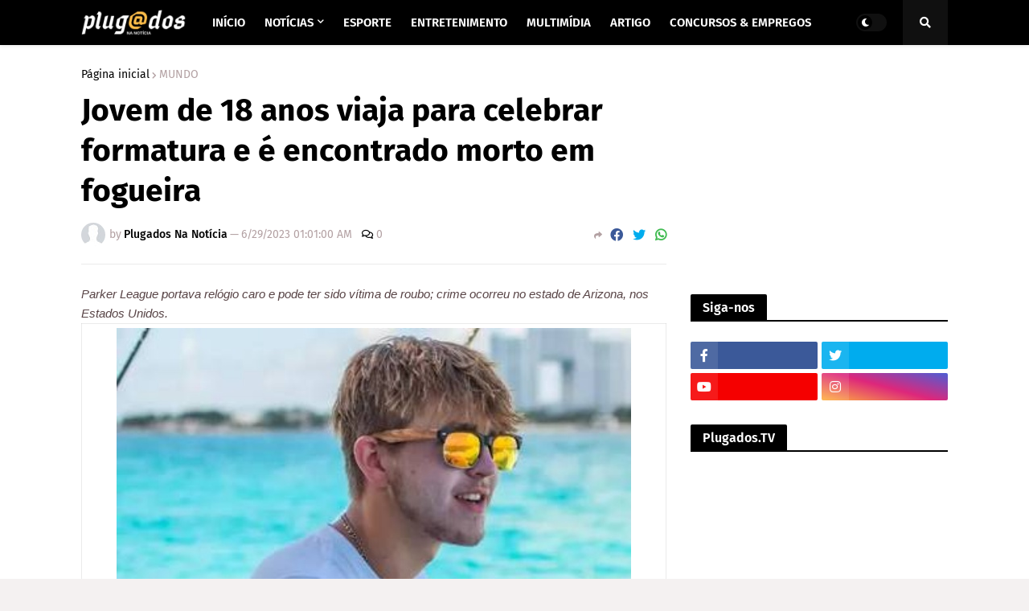

--- FILE ---
content_type: text/html; charset=utf-8
request_url: https://www.google.com/recaptcha/api2/aframe
body_size: 269
content:
<!DOCTYPE HTML><html><head><meta http-equiv="content-type" content="text/html; charset=UTF-8"></head><body><script nonce="J9k9I2GTk0jqGRh3xbPYAQ">/** Anti-fraud and anti-abuse applications only. See google.com/recaptcha */ try{var clients={'sodar':'https://pagead2.googlesyndication.com/pagead/sodar?'};window.addEventListener("message",function(a){try{if(a.source===window.parent){var b=JSON.parse(a.data);var c=clients[b['id']];if(c){var d=document.createElement('img');d.src=c+b['params']+'&rc='+(localStorage.getItem("rc::a")?sessionStorage.getItem("rc::b"):"");window.document.body.appendChild(d);sessionStorage.setItem("rc::e",parseInt(sessionStorage.getItem("rc::e")||0)+1);localStorage.setItem("rc::h",'1769230773272');}}}catch(b){}});window.parent.postMessage("_grecaptcha_ready", "*");}catch(b){}</script></body></html>